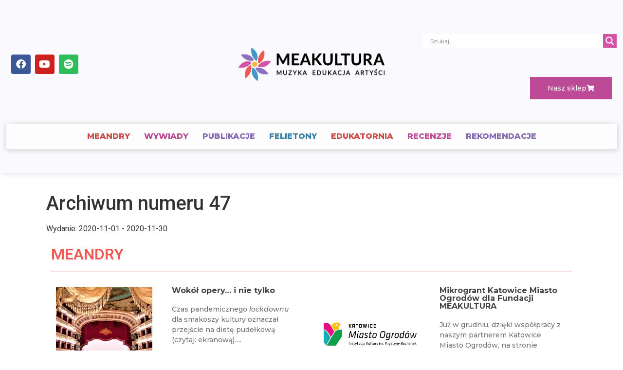

--- FILE ---
content_type: text/css
request_url: https://meakultura.pl/wp-content/uploads/elementor/css/post-12715.css?ver=1740416549
body_size: 8330
content:
.elementor-12715 .elementor-element.elementor-element-4422b56{padding:0px 0px 30px 0px;}.elementor-widget-heading .elementor-heading-title{font-family:var( --e-global-typography-primary-font-family ), Sans-serif;font-weight:var( --e-global-typography-primary-font-weight );color:var( --e-global-color-primary );}.elementor-12715 .elementor-element.elementor-element-33bc196 .elementor-heading-title{font-family:"Roboto", Sans-serif;font-weight:600;color:#F25851;}.elementor-widget-divider{--divider-color:var( --e-global-color-secondary );}.elementor-widget-divider .elementor-divider__text{color:var( --e-global-color-secondary );font-family:var( --e-global-typography-secondary-font-family ), Sans-serif;font-weight:var( --e-global-typography-secondary-font-weight );}.elementor-widget-divider.elementor-view-stacked .elementor-icon{background-color:var( --e-global-color-secondary );}.elementor-widget-divider.elementor-view-framed .elementor-icon, .elementor-widget-divider.elementor-view-default .elementor-icon{color:var( --e-global-color-secondary );border-color:var( --e-global-color-secondary );}.elementor-widget-divider.elementor-view-framed .elementor-icon, .elementor-widget-divider.elementor-view-default .elementor-icon svg{fill:var( --e-global-color-secondary );}.elementor-12715 .elementor-element.elementor-element-2d65985{--divider-border-style:solid;--divider-color:#F25851;--divider-border-width:1px;}.elementor-12715 .elementor-element.elementor-element-2d65985 .elementor-divider-separator{width:100%;}.elementor-12715 .elementor-element.elementor-element-2d65985 .elementor-divider{padding-block-start:0px;padding-block-end:0px;}.elementor-widget-posts .elementor-button{background-color:var( --e-global-color-accent );font-family:var( --e-global-typography-accent-font-family ), Sans-serif;font-weight:var( --e-global-typography-accent-font-weight );}.elementor-widget-posts .elementor-post__title, .elementor-widget-posts .elementor-post__title a{color:var( --e-global-color-secondary );font-family:var( --e-global-typography-primary-font-family ), Sans-serif;font-weight:var( --e-global-typography-primary-font-weight );}.elementor-widget-posts .elementor-post__meta-data{font-family:var( --e-global-typography-secondary-font-family ), Sans-serif;font-weight:var( --e-global-typography-secondary-font-weight );}.elementor-widget-posts .elementor-post__excerpt p{font-family:var( --e-global-typography-text-font-family ), Sans-serif;font-weight:var( --e-global-typography-text-font-weight );}.elementor-widget-posts .elementor-post__read-more{color:var( --e-global-color-accent );}.elementor-widget-posts a.elementor-post__read-more{font-family:var( --e-global-typography-accent-font-family ), Sans-serif;font-weight:var( --e-global-typography-accent-font-weight );}.elementor-widget-posts .elementor-post__card .elementor-post__badge{background-color:var( --e-global-color-accent );font-family:var( --e-global-typography-accent-font-family ), Sans-serif;font-weight:var( --e-global-typography-accent-font-weight );}.elementor-widget-posts .elementor-pagination{font-family:var( --e-global-typography-secondary-font-family ), Sans-serif;font-weight:var( --e-global-typography-secondary-font-weight );}.elementor-widget-posts .ecs-load-more-button .elementor-button{font-family:var( --e-global-typography-accent-font-family ), Sans-serif;font-weight:var( --e-global-typography-accent-font-weight );background-color:var( --e-global-color-accent );}.elementor-widget-posts .e-load-more-message{font-family:var( --e-global-typography-secondary-font-family ), Sans-serif;font-weight:var( --e-global-typography-secondary-font-weight );}.elementor-12715 .elementor-element.elementor-element-7d75ff4{--grid-row-gap:35px;--grid-column-gap:30px;}.elementor-12715 .elementor-element.elementor-element-34e0b7e{padding:0px 0px 30px 0px;}.elementor-12715 .elementor-element.elementor-element-c64173a .elementor-heading-title{font-family:"Roboto", Sans-serif;font-weight:600;color:#D353A8;}.elementor-12715 .elementor-element.elementor-element-5107036{--divider-border-style:solid;--divider-color:#D353A8;--divider-border-width:1px;}.elementor-12715 .elementor-element.elementor-element-5107036 .elementor-divider-separator{width:100%;}.elementor-12715 .elementor-element.elementor-element-5107036 .elementor-divider{padding-block-start:0px;padding-block-end:0px;}.elementor-12715 .elementor-element.elementor-element-7d2bc9d{--grid-row-gap:35px;--grid-column-gap:30px;}.elementor-12715 .elementor-element.elementor-element-b8ee7d0{padding:0px 0px 30px 0px;}.elementor-12715 .elementor-element.elementor-element-1f446f2 .elementor-heading-title{font-family:"Roboto", Sans-serif;font-weight:600;color:var( --e-global-color-4381c7a );}.elementor-12715 .elementor-element.elementor-element-d33ca1f{--divider-border-style:solid;--divider-color:var( --e-global-color-4381c7a );--divider-border-width:1px;}.elementor-12715 .elementor-element.elementor-element-d33ca1f .elementor-divider-separator{width:100%;}.elementor-12715 .elementor-element.elementor-element-d33ca1f .elementor-divider{padding-block-start:0px;padding-block-end:0px;}.elementor-12715 .elementor-element.elementor-element-c935040{--grid-row-gap:35px;--grid-column-gap:30px;}.elementor-12715 .elementor-element.elementor-element-3b7cc83{padding:0px 0px 30px 0px;}.elementor-12715 .elementor-element.elementor-element-7adc123 .elementor-heading-title{font-family:"Roboto", Sans-serif;font-weight:600;color:var( --e-global-color-4e9cec3 );}.elementor-12715 .elementor-element.elementor-element-610e808{--divider-border-style:solid;--divider-color:var( --e-global-color-4e9cec3 );--divider-border-width:1px;}.elementor-12715 .elementor-element.elementor-element-610e808 .elementor-divider-separator{width:100%;}.elementor-12715 .elementor-element.elementor-element-610e808 .elementor-divider{padding-block-start:0px;padding-block-end:0px;}.elementor-12715 .elementor-element.elementor-element-397ab64{--grid-row-gap:35px;--grid-column-gap:30px;}.elementor-12715 .elementor-element.elementor-element-c660d5d{padding:0px 0px 30px 0px;}.elementor-12715 .elementor-element.elementor-element-da24a13 .elementor-heading-title{font-family:"Roboto", Sans-serif;font-weight:600;color:#F25851;}.elementor-12715 .elementor-element.elementor-element-0be65ea{--divider-border-style:solid;--divider-color:#F25851;--divider-border-width:1px;}.elementor-12715 .elementor-element.elementor-element-0be65ea .elementor-divider-separator{width:100%;}.elementor-12715 .elementor-element.elementor-element-0be65ea .elementor-divider{padding-block-start:0px;padding-block-end:0px;}.elementor-12715 .elementor-element.elementor-element-34b807c{--grid-row-gap:35px;--grid-column-gap:30px;}.elementor-12715 .elementor-element.elementor-element-93445e1{padding:0px 0px 30px 0px;}.elementor-12715 .elementor-element.elementor-element-3c7dee2 .elementor-heading-title{font-family:"Roboto", Sans-serif;font-weight:600;color:#D353A8;}.elementor-12715 .elementor-element.elementor-element-6a872b8{--divider-border-style:solid;--divider-color:#D353A8;--divider-border-width:1px;}.elementor-12715 .elementor-element.elementor-element-6a872b8 .elementor-divider-separator{width:100%;}.elementor-12715 .elementor-element.elementor-element-6a872b8 .elementor-divider{padding-block-start:0px;padding-block-end:0px;}.elementor-12715 .elementor-element.elementor-element-b1e9f80{--grid-row-gap:35px;--grid-column-gap:30px;}.elementor-12715 .elementor-element.elementor-element-2de9e8a{padding:0px 0px 40px 0px;}.elementor-12715 .elementor-element.elementor-element-f9a962c .elementor-heading-title{font-family:"Roboto", Sans-serif;font-weight:600;color:var( --e-global-color-4381c7a );}.elementor-12715 .elementor-element.elementor-element-c42c631{--divider-border-style:solid;--divider-color:var( --e-global-color-4381c7a );--divider-border-width:1px;}.elementor-12715 .elementor-element.elementor-element-c42c631 .elementor-divider-separator{width:100%;}.elementor-12715 .elementor-element.elementor-element-c42c631 .elementor-divider{padding-block-start:0px;padding-block-end:0px;}.elementor-12715 .elementor-element.elementor-element-5e347ac{--grid-row-gap:35px;--grid-column-gap:30px;}/* Start custom CSS */main {
    max-width: 1090px;
    margin: 0 auto;
    padding: 30px 0;
}

@media only screen and (max-width: 480px) {
    main {
        max-width:90%;
    }
}/* End custom CSS */

--- FILE ---
content_type: text/css
request_url: https://meakultura.pl/wp-content/uploads/elementor/css/post-11.css?ver=1740415993
body_size: 31234
content:
.elementor-11 .elementor-element.elementor-element-7c55df37 > .elementor-container > .elementor-column > .elementor-widget-wrap{align-content:center;align-items:center;}.elementor-11 .elementor-element.elementor-element-7c55df37:not(.elementor-motion-effects-element-type-background), .elementor-11 .elementor-element.elementor-element-7c55df37 > .elementor-motion-effects-container > .elementor-motion-effects-layer{background-color:#F9F9FE;}.elementor-11 .elementor-element.elementor-element-7c55df37 > .elementor-background-overlay{background-image:url("https://meakultura.pl/wp-content/uploads/2020/04/tlo-naglowek-test.png");background-position:center center;background-repeat:no-repeat;background-size:cover;opacity:0.7;transition:background 0.3s, border-radius 0.3s, opacity 0.3s;}.elementor-11 .elementor-element.elementor-element-7c55df37 > .elementor-container{max-width:1255px;min-height:80px;}.elementor-11 .elementor-element.elementor-element-7c55df37 .elementor-background-overlay{filter:brightness( 100% ) contrast( 100% ) saturate( 100% ) blur( 4.4px ) hue-rotate( 0deg );}.elementor-11 .elementor-element.elementor-element-7c55df37{box-shadow:0px 4px 11px -3px rgba(0, 0, 0, 0.13);transition:background 0.3s, border 0.3s, border-radius 0.3s, box-shadow 0.3s;margin-top:0px;margin-bottom:0px;padding:50px 0px 20px 0px;}.elementor-11 .elementor-element.elementor-element-6d53c5dc > .elementor-element-populated{padding:0px 0px 0px 0px;}.elementor-11 .elementor-element.elementor-element-96ea3fc{padding:0px 0px 10px 0px;}.elementor-bc-flex-widget .elementor-11 .elementor-element.elementor-element-7166d26.elementor-column .elementor-widget-wrap{align-items:center;}.elementor-11 .elementor-element.elementor-element-7166d26.elementor-column.elementor-element[data-element_type="column"] > .elementor-widget-wrap.elementor-element-populated{align-content:center;align-items:center;}.elementor-11 .elementor-element.elementor-element-4153114 .elementor-repeater-item-dd761b1.elementor-social-icon{background-color:#3B5998;}.elementor-11 .elementor-element.elementor-element-4153114 .elementor-repeater-item-dd761b1.elementor-social-icon i{color:#FFFFFF;}.elementor-11 .elementor-element.elementor-element-4153114 .elementor-repeater-item-dd761b1.elementor-social-icon svg{fill:#FFFFFF;}.elementor-11 .elementor-element.elementor-element-4153114 .elementor-repeater-item-5ec3ea9.elementor-social-icon{background-color:#CD201F;}.elementor-11 .elementor-element.elementor-element-4153114 .elementor-repeater-item-5ec3ea9.elementor-social-icon i{color:#FFFFFF;}.elementor-11 .elementor-element.elementor-element-4153114 .elementor-repeater-item-5ec3ea9.elementor-social-icon svg{fill:#FFFFFF;}.elementor-11 .elementor-element.elementor-element-4153114 .elementor-repeater-item-c0178c0.elementor-social-icon{background-color:#2EBD59;}.elementor-11 .elementor-element.elementor-element-4153114 .elementor-repeater-item-c0178c0.elementor-social-icon i{color:#FFFFFF;}.elementor-11 .elementor-element.elementor-element-4153114 .elementor-repeater-item-c0178c0.elementor-social-icon svg{fill:#FFFFFF;}.elementor-11 .elementor-element.elementor-element-4153114{--grid-template-columns:repeat(0, auto);--icon-size:20px;--grid-column-gap:5px;--grid-row-gap:0px;}.elementor-11 .elementor-element.elementor-element-4153114 .elementor-widget-container{text-align:left;}.elementor-11 .elementor-element.elementor-element-4153114 .elementor-social-icon{background-color:#000000;}.elementor-11 .elementor-element.elementor-element-4153114 .elementor-social-icon i{color:#FFFFFF;}.elementor-11 .elementor-element.elementor-element-4153114 .elementor-social-icon svg{fill:#FFFFFF;}.elementor-bc-flex-widget .elementor-11 .elementor-element.elementor-element-2243697.elementor-column .elementor-widget-wrap{align-items:center;}.elementor-11 .elementor-element.elementor-element-2243697.elementor-column.elementor-element[data-element_type="column"] > .elementor-widget-wrap.elementor-element-populated{align-content:center;align-items:center;}.elementor-widget-theme-site-logo .widget-image-caption{color:var( --e-global-color-text );font-family:var( --e-global-typography-text-font-family ), Sans-serif;font-weight:var( --e-global-typography-text-font-weight );}.elementor-11 .elementor-element.elementor-element-d1ea715 > .elementor-widget-container{padding:0px 0px 0px 0px;}.elementor-11 .elementor-element.elementor-element-d1ea715{text-align:center;}.elementor-11 .elementor-element.elementor-element-d1ea715 img{max-width:300px;}.elementor-bc-flex-widget .elementor-11 .elementor-element.elementor-element-d90aa38.elementor-column .elementor-widget-wrap{align-items:space-around;}.elementor-11 .elementor-element.elementor-element-d90aa38.elementor-column.elementor-element[data-element_type="column"] > .elementor-widget-wrap.elementor-element-populated{align-content:space-around;align-items:space-around;}.elementor-11 .elementor-element.elementor-element-d90aa38.elementor-column > .elementor-widget-wrap{justify-content:flex-end;}.elementor-11 .elementor-element.elementor-element-d90aa38 > .elementor-widget-wrap > .elementor-widget:not(.elementor-widget__width-auto):not(.elementor-widget__width-initial):not(:last-child):not(.elementor-absolute){margin-bottom:40px;}.elementor-11 .elementor-element.elementor-element-d90aa38.elementor-column{width:10;}.elementor-widget-button .elementor-button{background-color:var( --e-global-color-accent );font-family:var( --e-global-typography-accent-font-family ), Sans-serif;font-weight:var( --e-global-typography-accent-font-weight );}.elementor-11 .elementor-element.elementor-element-bdc11f4 .elementor-button{background-color:#BD4A96;font-family:"Montserrat", Sans-serif;font-size:14px;font-weight:500;fill:#FFFFFF;color:#FFFFFF;border-style:solid;border-width:1px 1px 1px 1px;border-color:#BD4A96;border-radius:0px 0px 0px 0px;padding:15px 035px 15px 035px;}.elementor-11 .elementor-element.elementor-element-bdc11f4 .elementor-button:hover, .elementor-11 .elementor-element.elementor-element-bdc11f4 .elementor-button:focus{background-color:#AE767600;color:#BD4A96;border-color:#BD4A96;}.elementor-11 .elementor-element.elementor-element-bdc11f4 > .elementor-widget-container{margin:10px 0px 0px 0px;}.elementor-11 .elementor-element.elementor-element-bdc11f4 .elementor-button-content-wrapper{flex-direction:row-reverse;}.elementor-11 .elementor-element.elementor-element-bdc11f4 .elementor-button:hover svg, .elementor-11 .elementor-element.elementor-element-bdc11f4 .elementor-button:focus svg{fill:#BD4A96;}.elementor-widget-nav-menu .elementor-nav-menu .elementor-item{font-family:var( --e-global-typography-primary-font-family ), Sans-serif;font-weight:var( --e-global-typography-primary-font-weight );}.elementor-widget-nav-menu .elementor-nav-menu--main .elementor-item{color:var( --e-global-color-text );fill:var( --e-global-color-text );}.elementor-widget-nav-menu .elementor-nav-menu--main .elementor-item:hover,
					.elementor-widget-nav-menu .elementor-nav-menu--main .elementor-item.elementor-item-active,
					.elementor-widget-nav-menu .elementor-nav-menu--main .elementor-item.highlighted,
					.elementor-widget-nav-menu .elementor-nav-menu--main .elementor-item:focus{color:var( --e-global-color-accent );fill:var( --e-global-color-accent );}.elementor-widget-nav-menu .elementor-nav-menu--main:not(.e--pointer-framed) .elementor-item:before,
					.elementor-widget-nav-menu .elementor-nav-menu--main:not(.e--pointer-framed) .elementor-item:after{background-color:var( --e-global-color-accent );}.elementor-widget-nav-menu .e--pointer-framed .elementor-item:before,
					.elementor-widget-nav-menu .e--pointer-framed .elementor-item:after{border-color:var( --e-global-color-accent );}.elementor-widget-nav-menu{--e-nav-menu-divider-color:var( --e-global-color-text );}.elementor-widget-nav-menu .elementor-nav-menu--dropdown .elementor-item, .elementor-widget-nav-menu .elementor-nav-menu--dropdown  .elementor-sub-item{font-family:var( --e-global-typography-accent-font-family ), Sans-serif;font-weight:var( --e-global-typography-accent-font-weight );}.elementor-11 .elementor-element.elementor-element-24c4331f > .elementor-widget-container{background-color:#FDFDFD;margin:30px 0px 30px 0px;padding:10px 0px 10px 0px;box-shadow:0px 2px 10px 1px rgba(0, 0, 0, 0.17);}.elementor-11 .elementor-element.elementor-element-24c4331f.ha-has-bg-overlay > .elementor-widget-container:before{transition:background 0.3s;}.elementor-11 .elementor-element.elementor-element-24c4331f .elementor-menu-toggle{margin-left:auto;background-color:rgba(0,0,0,0);border-width:0px;border-radius:0px;}.elementor-11 .elementor-element.elementor-element-24c4331f .elementor-nav-menu .elementor-item{font-family:"Montserrat", Sans-serif;font-size:16px;font-weight:800;text-transform:uppercase;font-style:normal;letter-spacing:0px;}.elementor-11 .elementor-element.elementor-element-24c4331f .elementor-nav-menu--main .elementor-item{color:#2a302f;fill:#2a302f;padding-left:10px;padding-right:10px;padding-top:6px;padding-bottom:6px;}.elementor-11 .elementor-element.elementor-element-24c4331f .elementor-nav-menu--main .elementor-item:hover,
					.elementor-11 .elementor-element.elementor-element-24c4331f .elementor-nav-menu--main .elementor-item.elementor-item-active,
					.elementor-11 .elementor-element.elementor-element-24c4331f .elementor-nav-menu--main .elementor-item.highlighted,
					.elementor-11 .elementor-element.elementor-element-24c4331f .elementor-nav-menu--main .elementor-item:focus{color:#2A302F;fill:#2A302F;}.elementor-11 .elementor-element.elementor-element-24c4331f .elementor-nav-menu--main:not(.e--pointer-framed) .elementor-item:before,
					.elementor-11 .elementor-element.elementor-element-24c4331f .elementor-nav-menu--main:not(.e--pointer-framed) .elementor-item:after{background-color:#2A302F;}.elementor-11 .elementor-element.elementor-element-24c4331f .e--pointer-framed .elementor-item:before,
					.elementor-11 .elementor-element.elementor-element-24c4331f .e--pointer-framed .elementor-item:after{border-color:#2A302F;}.elementor-11 .elementor-element.elementor-element-24c4331f .elementor-nav-menu--main .elementor-item.elementor-item-active{color:#2A302F;}.elementor-11 .elementor-element.elementor-element-24c4331f .elementor-nav-menu--main:not(.e--pointer-framed) .elementor-item.elementor-item-active:before,
					.elementor-11 .elementor-element.elementor-element-24c4331f .elementor-nav-menu--main:not(.e--pointer-framed) .elementor-item.elementor-item-active:after{background-color:#2A302F;}.elementor-11 .elementor-element.elementor-element-24c4331f .e--pointer-framed .elementor-item.elementor-item-active:before,
					.elementor-11 .elementor-element.elementor-element-24c4331f .e--pointer-framed .elementor-item.elementor-item-active:after{border-color:#2A302F;}.elementor-11 .elementor-element.elementor-element-24c4331f .e--pointer-framed .elementor-item:before{border-width:0px;}.elementor-11 .elementor-element.elementor-element-24c4331f .e--pointer-framed.e--animation-draw .elementor-item:before{border-width:0 0 0px 0px;}.elementor-11 .elementor-element.elementor-element-24c4331f .e--pointer-framed.e--animation-draw .elementor-item:after{border-width:0px 0px 0 0;}.elementor-11 .elementor-element.elementor-element-24c4331f .e--pointer-framed.e--animation-corners .elementor-item:before{border-width:0px 0 0 0px;}.elementor-11 .elementor-element.elementor-element-24c4331f .e--pointer-framed.e--animation-corners .elementor-item:after{border-width:0 0px 0px 0;}.elementor-11 .elementor-element.elementor-element-24c4331f .e--pointer-underline .elementor-item:after,
					 .elementor-11 .elementor-element.elementor-element-24c4331f .e--pointer-overline .elementor-item:before,
					 .elementor-11 .elementor-element.elementor-element-24c4331f .e--pointer-double-line .elementor-item:before,
					 .elementor-11 .elementor-element.elementor-element-24c4331f .e--pointer-double-line .elementor-item:after{height:0px;}.elementor-11 .elementor-element.elementor-element-24c4331f{--e-nav-menu-horizontal-menu-item-margin:calc( 9px / 2 );--nav-menu-icon-size:38px;}.elementor-11 .elementor-element.elementor-element-24c4331f .elementor-nav-menu--main:not(.elementor-nav-menu--layout-horizontal) .elementor-nav-menu > li:not(:last-child){margin-bottom:9px;}.elementor-11 .elementor-element.elementor-element-24c4331f .elementor-nav-menu--dropdown a, .elementor-11 .elementor-element.elementor-element-24c4331f .elementor-menu-toggle{color:#000000;}.elementor-11 .elementor-element.elementor-element-24c4331f .elementor-nav-menu--dropdown{background-color:#f2f2f2;}.elementor-11 .elementor-element.elementor-element-24c4331f .elementor-nav-menu--dropdown a:hover,
					.elementor-11 .elementor-element.elementor-element-24c4331f .elementor-nav-menu--dropdown a.elementor-item-active,
					.elementor-11 .elementor-element.elementor-element-24c4331f .elementor-nav-menu--dropdown a.highlighted,
					.elementor-11 .elementor-element.elementor-element-24c4331f .elementor-menu-toggle:hover{color:#00ce1b;}.elementor-11 .elementor-element.elementor-element-24c4331f .elementor-nav-menu--dropdown a:hover,
					.elementor-11 .elementor-element.elementor-element-24c4331f .elementor-nav-menu--dropdown a.elementor-item-active,
					.elementor-11 .elementor-element.elementor-element-24c4331f .elementor-nav-menu--dropdown a.highlighted{background-color:#ededed;}.elementor-11 .elementor-element.elementor-element-24c4331f .elementor-nav-menu--dropdown .elementor-item, .elementor-11 .elementor-element.elementor-element-24c4331f .elementor-nav-menu--dropdown  .elementor-sub-item{font-size:15px;}.elementor-11 .elementor-element.elementor-element-24c4331f .elementor-nav-menu--dropdown a{padding-left:0px;padding-right:0px;}.elementor-11 .elementor-element.elementor-element-24c4331f div.elementor-menu-toggle{color:#000000;}.elementor-11 .elementor-element.elementor-element-24c4331f div.elementor-menu-toggle svg{fill:#000000;}.elementor-11 .elementor-element.elementor-element-24c4331f div.elementor-menu-toggle:hover{color:#007DCE;}.elementor-11 .elementor-element.elementor-element-24c4331f div.elementor-menu-toggle:hover svg{fill:#007DCE;}.elementor-11 .elementor-element.elementor-element-b8a8ba0 > .elementor-container > .elementor-column > .elementor-widget-wrap{align-content:center;align-items:center;}.elementor-11 .elementor-element.elementor-element-b8a8ba0:not(.elementor-motion-effects-element-type-background), .elementor-11 .elementor-element.elementor-element-b8a8ba0 > .elementor-motion-effects-container > .elementor-motion-effects-layer{background-color:#F9F9FE;}.elementor-11 .elementor-element.elementor-element-b8a8ba0 > .elementor-background-overlay{background-image:url("https://meakultura.pl/wp-content/uploads/2020/04/tlo-naglowek-test.png");background-position:center center;background-repeat:no-repeat;background-size:cover;opacity:0.7;transition:background 0.3s, border-radius 0.3s, opacity 0.3s;}.elementor-11 .elementor-element.elementor-element-b8a8ba0 > .elementor-container{max-width:1255px;min-height:80px;}.elementor-11 .elementor-element.elementor-element-b8a8ba0 .elementor-background-overlay{filter:brightness( 100% ) contrast( 100% ) saturate( 100% ) blur( 4.4px ) hue-rotate( 0deg );}.elementor-11 .elementor-element.elementor-element-b8a8ba0{box-shadow:0px 4px 11px -3px rgba(0, 0, 0, 0.13);transition:background 0.3s, border 0.3s, border-radius 0.3s, box-shadow 0.3s;margin-top:0px;margin-bottom:0px;padding:50px 0px 20px 0px;}.elementor-11 .elementor-element.elementor-element-06d0ae4 > .elementor-element-populated{padding:0px 0px 0px 0px;}.elementor-11 .elementor-element.elementor-element-cf54f2e{padding:0px 0px 10px 0px;}.elementor-bc-flex-widget .elementor-11 .elementor-element.elementor-element-ac5f527.elementor-column .elementor-widget-wrap{align-items:center;}.elementor-11 .elementor-element.elementor-element-ac5f527.elementor-column.elementor-element[data-element_type="column"] > .elementor-widget-wrap.elementor-element-populated{align-content:center;align-items:center;}.elementor-11 .elementor-element.elementor-element-1934aef > .elementor-widget-container{padding:0px 0px 0px 0px;}.elementor-11 .elementor-element.elementor-element-1934aef{text-align:center;}.elementor-11 .elementor-element.elementor-element-1934aef img{max-width:300px;}.elementor-11 .elementor-element.elementor-element-fd5eae5{padding:0px 0px 10px 0px;}.elementor-bc-flex-widget .elementor-11 .elementor-element.elementor-element-0818a1f.elementor-column .elementor-widget-wrap{align-items:center;}.elementor-11 .elementor-element.elementor-element-0818a1f.elementor-column.elementor-element[data-element_type="column"] > .elementor-widget-wrap.elementor-element-populated{align-content:center;align-items:center;}.elementor-11 .elementor-element.elementor-element-32587d8 .elementor-repeater-item-dd761b1.elementor-social-icon{background-color:#3B5998;}.elementor-11 .elementor-element.elementor-element-32587d8 .elementor-repeater-item-dd761b1.elementor-social-icon i{color:#FFFFFF;}.elementor-11 .elementor-element.elementor-element-32587d8 .elementor-repeater-item-dd761b1.elementor-social-icon svg{fill:#FFFFFF;}.elementor-11 .elementor-element.elementor-element-32587d8 .elementor-repeater-item-5ec3ea9.elementor-social-icon{background-color:#CD201F;}.elementor-11 .elementor-element.elementor-element-32587d8 .elementor-repeater-item-5ec3ea9.elementor-social-icon i{color:#FFFFFF;}.elementor-11 .elementor-element.elementor-element-32587d8 .elementor-repeater-item-5ec3ea9.elementor-social-icon svg{fill:#FFFFFF;}.elementor-11 .elementor-element.elementor-element-32587d8 .elementor-repeater-item-c0178c0.elementor-social-icon{background-color:#2EBD59;}.elementor-11 .elementor-element.elementor-element-32587d8 .elementor-repeater-item-c0178c0.elementor-social-icon i{color:#FFFFFF;}.elementor-11 .elementor-element.elementor-element-32587d8 .elementor-repeater-item-c0178c0.elementor-social-icon svg{fill:#FFFFFF;}.elementor-11 .elementor-element.elementor-element-32587d8{--grid-template-columns:repeat(0, auto);--icon-size:20px;--grid-column-gap:5px;--grid-row-gap:0px;}.elementor-11 .elementor-element.elementor-element-32587d8 .elementor-widget-container{text-align:left;}.elementor-11 .elementor-element.elementor-element-32587d8 .elementor-social-icon{background-color:#000000;}.elementor-11 .elementor-element.elementor-element-32587d8 .elementor-social-icon i{color:#FFFFFF;}.elementor-11 .elementor-element.elementor-element-32587d8 .elementor-social-icon svg{fill:#FFFFFF;}.elementor-bc-flex-widget .elementor-11 .elementor-element.elementor-element-13a3b45.elementor-column .elementor-widget-wrap{align-items:center;}.elementor-11 .elementor-element.elementor-element-13a3b45.elementor-column.elementor-element[data-element_type="column"] > .elementor-widget-wrap.elementor-element-populated{align-content:center;align-items:center;}.elementor-11 .elementor-element.elementor-element-add89b1 .elementor-button{background-color:#BD4A96;font-family:"Montserrat", Sans-serif;font-size:14px;font-weight:500;fill:#FFFFFF;color:#FFFFFF;border-style:solid;border-width:1px 1px 1px 1px;border-color:#BD4A96;border-radius:0px 0px 0px 0px;padding:15px 035px 15px 035px;}.elementor-11 .elementor-element.elementor-element-add89b1 .elementor-button:hover, .elementor-11 .elementor-element.elementor-element-add89b1 .elementor-button:focus{background-color:#AE767600;color:#BD4A96;border-color:#BD4A96;}.elementor-11 .elementor-element.elementor-element-add89b1 > .elementor-widget-container{margin:0px 0px 0px 0px;}.elementor-11 .elementor-element.elementor-element-add89b1 .elementor-button:hover svg, .elementor-11 .elementor-element.elementor-element-add89b1 .elementor-button:focus svg{fill:#BD4A96;}.elementor-bc-flex-widget .elementor-11 .elementor-element.elementor-element-d0b36bb.elementor-column .elementor-widget-wrap{align-items:center;}.elementor-11 .elementor-element.elementor-element-d0b36bb.elementor-column.elementor-element[data-element_type="column"] > .elementor-widget-wrap.elementor-element-populated{align-content:center;align-items:center;}.elementor-11 .elementor-element.elementor-element-9bc1712 > .elementor-widget-container{margin:30px 0px 30px 0px;padding:10px 0px 10px 0px;}.elementor-11 .elementor-element.elementor-element-9bc1712 .elementor-menu-toggle{margin-left:auto;background-color:rgba(0,0,0,0);border-width:0px;border-radius:0px;}.elementor-11 .elementor-element.elementor-element-9bc1712 .elementor-nav-menu .elementor-item{font-family:"Montserrat", Sans-serif;font-size:16px;font-weight:800;text-transform:uppercase;font-style:normal;letter-spacing:0px;}.elementor-11 .elementor-element.elementor-element-9bc1712 .elementor-nav-menu--main .elementor-item{color:#2a302f;fill:#2a302f;padding-left:10px;padding-right:10px;padding-top:6px;padding-bottom:6px;}.elementor-11 .elementor-element.elementor-element-9bc1712 .elementor-nav-menu--main .elementor-item:hover,
					.elementor-11 .elementor-element.elementor-element-9bc1712 .elementor-nav-menu--main .elementor-item.elementor-item-active,
					.elementor-11 .elementor-element.elementor-element-9bc1712 .elementor-nav-menu--main .elementor-item.highlighted,
					.elementor-11 .elementor-element.elementor-element-9bc1712 .elementor-nav-menu--main .elementor-item:focus{color:#2A302F;fill:#2A302F;}.elementor-11 .elementor-element.elementor-element-9bc1712 .elementor-nav-menu--main:not(.e--pointer-framed) .elementor-item:before,
					.elementor-11 .elementor-element.elementor-element-9bc1712 .elementor-nav-menu--main:not(.e--pointer-framed) .elementor-item:after{background-color:#2A302F;}.elementor-11 .elementor-element.elementor-element-9bc1712 .e--pointer-framed .elementor-item:before,
					.elementor-11 .elementor-element.elementor-element-9bc1712 .e--pointer-framed .elementor-item:after{border-color:#2A302F;}.elementor-11 .elementor-element.elementor-element-9bc1712 .elementor-nav-menu--main .elementor-item.elementor-item-active{color:#2A302F;}.elementor-11 .elementor-element.elementor-element-9bc1712 .elementor-nav-menu--main:not(.e--pointer-framed) .elementor-item.elementor-item-active:before,
					.elementor-11 .elementor-element.elementor-element-9bc1712 .elementor-nav-menu--main:not(.e--pointer-framed) .elementor-item.elementor-item-active:after{background-color:#2A302F;}.elementor-11 .elementor-element.elementor-element-9bc1712 .e--pointer-framed .elementor-item.elementor-item-active:before,
					.elementor-11 .elementor-element.elementor-element-9bc1712 .e--pointer-framed .elementor-item.elementor-item-active:after{border-color:#2A302F;}.elementor-11 .elementor-element.elementor-element-9bc1712 .e--pointer-framed .elementor-item:before{border-width:0px;}.elementor-11 .elementor-element.elementor-element-9bc1712 .e--pointer-framed.e--animation-draw .elementor-item:before{border-width:0 0 0px 0px;}.elementor-11 .elementor-element.elementor-element-9bc1712 .e--pointer-framed.e--animation-draw .elementor-item:after{border-width:0px 0px 0 0;}.elementor-11 .elementor-element.elementor-element-9bc1712 .e--pointer-framed.e--animation-corners .elementor-item:before{border-width:0px 0 0 0px;}.elementor-11 .elementor-element.elementor-element-9bc1712 .e--pointer-framed.e--animation-corners .elementor-item:after{border-width:0 0px 0px 0;}.elementor-11 .elementor-element.elementor-element-9bc1712 .e--pointer-underline .elementor-item:after,
					 .elementor-11 .elementor-element.elementor-element-9bc1712 .e--pointer-overline .elementor-item:before,
					 .elementor-11 .elementor-element.elementor-element-9bc1712 .e--pointer-double-line .elementor-item:before,
					 .elementor-11 .elementor-element.elementor-element-9bc1712 .e--pointer-double-line .elementor-item:after{height:0px;}.elementor-11 .elementor-element.elementor-element-9bc1712{--e-nav-menu-horizontal-menu-item-margin:calc( 9px / 2 );--nav-menu-icon-size:38px;}.elementor-11 .elementor-element.elementor-element-9bc1712 .elementor-nav-menu--main:not(.elementor-nav-menu--layout-horizontal) .elementor-nav-menu > li:not(:last-child){margin-bottom:9px;}.elementor-11 .elementor-element.elementor-element-9bc1712 .elementor-nav-menu--dropdown a, .elementor-11 .elementor-element.elementor-element-9bc1712 .elementor-menu-toggle{color:#000000;}.elementor-11 .elementor-element.elementor-element-9bc1712 .elementor-nav-menu--dropdown{background-color:#f2f2f2;}.elementor-11 .elementor-element.elementor-element-9bc1712 .elementor-nav-menu--dropdown a:hover,
					.elementor-11 .elementor-element.elementor-element-9bc1712 .elementor-nav-menu--dropdown a.elementor-item-active,
					.elementor-11 .elementor-element.elementor-element-9bc1712 .elementor-nav-menu--dropdown a.highlighted,
					.elementor-11 .elementor-element.elementor-element-9bc1712 .elementor-menu-toggle:hover{color:#00ce1b;}.elementor-11 .elementor-element.elementor-element-9bc1712 .elementor-nav-menu--dropdown a:hover,
					.elementor-11 .elementor-element.elementor-element-9bc1712 .elementor-nav-menu--dropdown a.elementor-item-active,
					.elementor-11 .elementor-element.elementor-element-9bc1712 .elementor-nav-menu--dropdown a.highlighted{background-color:#ededed;}.elementor-11 .elementor-element.elementor-element-9bc1712 .elementor-nav-menu--dropdown .elementor-item, .elementor-11 .elementor-element.elementor-element-9bc1712 .elementor-nav-menu--dropdown  .elementor-sub-item{font-size:15px;}.elementor-11 .elementor-element.elementor-element-9bc1712 .elementor-nav-menu--dropdown a{padding-left:0px;padding-right:0px;}.elementor-11 .elementor-element.elementor-element-9bc1712 div.elementor-menu-toggle{color:#000000;}.elementor-11 .elementor-element.elementor-element-9bc1712 div.elementor-menu-toggle svg{fill:#000000;}.elementor-11 .elementor-element.elementor-element-9bc1712 div.elementor-menu-toggle:hover{color:#D353A8;}.elementor-11 .elementor-element.elementor-element-9bc1712 div.elementor-menu-toggle:hover svg{fill:#D353A8;}.elementor-theme-builder-content-area{height:400px;}.elementor-location-header:before, .elementor-location-footer:before{content:"";display:table;clear:both;}@media(max-width:1024px){.elementor-11 .elementor-element.elementor-element-7c55df37{padding:30px 20px 30px 20px;}.elementor-11 .elementor-element.elementor-element-24c4331f .elementor-nav-menu--main > .elementor-nav-menu > li > .elementor-nav-menu--dropdown, .elementor-11 .elementor-element.elementor-element-24c4331f .elementor-nav-menu__container.elementor-nav-menu--dropdown{margin-top:45px !important;}.elementor-11 .elementor-element.elementor-element-b8a8ba0{padding:30px 20px 30px 20px;}.elementor-11 .elementor-element.elementor-element-9bc1712 > .elementor-widget-container{margin:0px 0px 0px 0px;padding:0px 0px 0px 0px;}.elementor-11 .elementor-element.elementor-element-9bc1712 .elementor-nav-menu--dropdown a{padding-left:30px;padding-right:30px;padding-top:10px;padding-bottom:10px;}.elementor-11 .elementor-element.elementor-element-9bc1712 .elementor-nav-menu--main > .elementor-nav-menu > li > .elementor-nav-menu--dropdown, .elementor-11 .elementor-element.elementor-element-9bc1712 .elementor-nav-menu__container.elementor-nav-menu--dropdown{margin-top:45px !important;}.elementor-11 .elementor-element.elementor-element-9bc1712{--nav-menu-icon-size:28px;}}@media(max-width:767px){.elementor-11 .elementor-element.elementor-element-7c55df37{padding:20px 20px 20px 20px;}.elementor-11 .elementor-element.elementor-element-6d53c5dc{width:35%;}.elementor-11 .elementor-element.elementor-element-d1ea715 img{width:70px;}.elementor-11 .elementor-element.elementor-element-24c4331f .elementor-nav-menu--main > .elementor-nav-menu > li > .elementor-nav-menu--dropdown, .elementor-11 .elementor-element.elementor-element-24c4331f .elementor-nav-menu__container.elementor-nav-menu--dropdown{margin-top:35px !important;}.elementor-11 .elementor-element.elementor-element-b8a8ba0{padding:20px 20px 20px 20px;}.elementor-11 .elementor-element.elementor-element-06d0ae4{width:100%;}.elementor-11 .elementor-element.elementor-element-1934aef{text-align:center;}.elementor-11 .elementor-element.elementor-element-1934aef img{width:250px;}.elementor-11 .elementor-element.elementor-element-6299266{width:var( --container-widget-width, 91% );max-width:91%;--container-widget-width:91%;--container-widget-flex-grow:0;}.elementor-11 .elementor-element.elementor-element-0818a1f{width:40%;}.elementor-11 .elementor-element.elementor-element-32587d8{--icon-size:15px;}.elementor-11 .elementor-element.elementor-element-13a3b45{width:60%;}.elementor-11 .elementor-element.elementor-element-add89b1 .elementor-button{font-size:14px;padding:8px 39px 8px 39px;}.elementor-11 .elementor-element.elementor-element-d0b36bb{width:100%;}.elementor-bc-flex-widget .elementor-11 .elementor-element.elementor-element-d0b36bb.elementor-column .elementor-widget-wrap{align-items:center;}.elementor-11 .elementor-element.elementor-element-d0b36bb.elementor-column.elementor-element[data-element_type="column"] > .elementor-widget-wrap.elementor-element-populated{align-content:center;align-items:center;}.elementor-11 .elementor-element.elementor-element-d0b36bb.elementor-column > .elementor-widget-wrap{justify-content:center;}.elementor-11 .elementor-element.elementor-element-9bc1712 > .elementor-widget-container{margin:0px 0px 0px 0px;padding:0px 10px 0px 0px;}.elementor-11 .elementor-element.elementor-element-9bc1712 .elementor-nav-menu--dropdown .elementor-item, .elementor-11 .elementor-element.elementor-element-9bc1712 .elementor-nav-menu--dropdown  .elementor-sub-item{font-size:13px;}.elementor-11 .elementor-element.elementor-element-9bc1712 .elementor-nav-menu--main > .elementor-nav-menu > li > .elementor-nav-menu--dropdown, .elementor-11 .elementor-element.elementor-element-9bc1712 .elementor-nav-menu__container.elementor-nav-menu--dropdown{margin-top:10px !important;}}@media(min-width:768px){.elementor-11 .elementor-element.elementor-element-6d53c5dc{width:100%;}.elementor-11 .elementor-element.elementor-element-06d0ae4{width:100%;}}@media(max-width:1024px) and (min-width:768px){.elementor-11 .elementor-element.elementor-element-0818a1f{width:22%;}.elementor-11 .elementor-element.elementor-element-13a3b45{width:25%;}.elementor-11 .elementor-element.elementor-element-d0b36bb{width:53%;}}@media(min-width:1025px){.elementor-11 .elementor-element.elementor-element-7c55df37 > .elementor-background-overlay{background-attachment:scroll;}.elementor-11 .elementor-element.elementor-element-b8a8ba0 > .elementor-background-overlay{background-attachment:scroll;}}/* Start custom CSS for nav-menu, class: .elementor-element-24c4331f */.item_1 { color:#CC4A43;

}
.item_2 { color:#BD4A96;

}
.item_3 { color:#8469B3;

}
.item_4 { color:#367DA3;

}
.item_5 { color:#CC4A43;

}
.item_6 { color:#BD4A96;

}
.item_7 { color:#8469B3;

}/* End custom CSS */
/* Start custom CSS for nav-menu, class: .elementor-element-9bc1712 */.item_1 { color:#CC4A43;

}
.item_2 { color:#BD4A96;

}
.item_3 { color:#8469B3;

}
.item_4 { color:#367DA3;

}
.item_5 { color:#CC4A43;

}
.item_6 { color:#BD4A96;

}
.item_7 { color:#8469B3;

}/* End custom CSS */

--- FILE ---
content_type: text/css
request_url: https://meakultura.pl/wp-content/uploads/elementor/css/post-18.css?ver=1740415993
body_size: 24198
content:
.elementor-18 .elementor-element.elementor-element-3407375f > .elementor-container{max-width:1200px;}.elementor-18 .elementor-element.elementor-element-3407375f{box-shadow:0px 7px 10px -2px rgba(0, 0, 0, 0.1) inset;margin-top:0px;margin-bottom:0px;padding:50px 0px 10px 0px;}.elementor-18 .elementor-element.elementor-element-630dd472 > .elementor-widget-wrap > .elementor-widget:not(.elementor-widget__width-auto):not(.elementor-widget__width-initial):not(:last-child):not(.elementor-absolute){margin-bottom:0px;}.elementor-18 .elementor-element.elementor-element-630dd472 > .elementor-element-populated{padding:0px 0px 0px 0px;}.elementor-widget-divider{--divider-color:var( --e-global-color-secondary );}.elementor-widget-divider .elementor-divider__text{color:var( --e-global-color-secondary );font-family:var( --e-global-typography-secondary-font-family ), Sans-serif;font-weight:var( --e-global-typography-secondary-font-weight );}.elementor-widget-divider.elementor-view-stacked .elementor-icon{background-color:var( --e-global-color-secondary );}.elementor-widget-divider.elementor-view-framed .elementor-icon, .elementor-widget-divider.elementor-view-default .elementor-icon{color:var( --e-global-color-secondary );border-color:var( --e-global-color-secondary );}.elementor-widget-divider.elementor-view-framed .elementor-icon, .elementor-widget-divider.elementor-view-default .elementor-icon svg{fill:var( --e-global-color-secondary );}.elementor-18 .elementor-element.elementor-element-da64c2a{--divider-border-style:solid;--divider-color:#444444;--divider-border-width:3px;}.elementor-18 .elementor-element.elementor-element-da64c2a > .elementor-widget-container{padding:0px 0px 15px 0px;}.elementor-18 .elementor-element.elementor-element-da64c2a .elementor-divider-separator{width:180px;}.elementor-18 .elementor-element.elementor-element-da64c2a .elementor-divider{padding-block-start:2px;padding-block-end:2px;}.elementor-18 .elementor-element.elementor-element-da64c2a .elementor-divider__text{color:#444444;font-family:"Montserrat", Sans-serif;font-size:20px;font-weight:800;}.elementor-widget-icon-list .elementor-icon-list-item:not(:last-child):after{border-color:var( --e-global-color-text );}.elementor-widget-icon-list .elementor-icon-list-icon i{color:var( --e-global-color-primary );}.elementor-widget-icon-list .elementor-icon-list-icon svg{fill:var( --e-global-color-primary );}.elementor-widget-icon-list .elementor-icon-list-item > .elementor-icon-list-text, .elementor-widget-icon-list .elementor-icon-list-item > a{font-family:var( --e-global-typography-text-font-family ), Sans-serif;font-weight:var( --e-global-typography-text-font-weight );}.elementor-widget-icon-list .elementor-icon-list-text{color:var( --e-global-color-secondary );}.elementor-18 .elementor-element.elementor-element-cb16fd7 .elementor-icon-list-items:not(.elementor-inline-items) .elementor-icon-list-item:not(:last-child){padding-bottom:calc(7px/2);}.elementor-18 .elementor-element.elementor-element-cb16fd7 .elementor-icon-list-items:not(.elementor-inline-items) .elementor-icon-list-item:not(:first-child){margin-top:calc(7px/2);}.elementor-18 .elementor-element.elementor-element-cb16fd7 .elementor-icon-list-items.elementor-inline-items .elementor-icon-list-item{margin-right:calc(7px/2);margin-left:calc(7px/2);}.elementor-18 .elementor-element.elementor-element-cb16fd7 .elementor-icon-list-items.elementor-inline-items{margin-right:calc(-7px/2);margin-left:calc(-7px/2);}body.rtl .elementor-18 .elementor-element.elementor-element-cb16fd7 .elementor-icon-list-items.elementor-inline-items .elementor-icon-list-item:after{left:calc(-7px/2);}body:not(.rtl) .elementor-18 .elementor-element.elementor-element-cb16fd7 .elementor-icon-list-items.elementor-inline-items .elementor-icon-list-item:after{right:calc(-7px/2);}.elementor-18 .elementor-element.elementor-element-cb16fd7 .elementor-icon-list-icon i{transition:color 0.3s;}.elementor-18 .elementor-element.elementor-element-cb16fd7 .elementor-icon-list-icon svg{transition:fill 0.3s;}.elementor-18 .elementor-element.elementor-element-cb16fd7{--e-icon-list-icon-size:14px;--icon-vertical-offset:0px;}.elementor-18 .elementor-element.elementor-element-cb16fd7 .elementor-icon-list-item > .elementor-icon-list-text, .elementor-18 .elementor-element.elementor-element-cb16fd7 .elementor-icon-list-item > a{font-family:"Montserrat", Sans-serif;font-size:16px;font-weight:600;font-style:normal;}.elementor-18 .elementor-element.elementor-element-cb16fd7 .elementor-icon-list-text{color:#444444;transition:color 0.3s;}.elementor-18 .elementor-element.elementor-element-960672f > .elementor-widget-wrap > .elementor-widget:not(.elementor-widget__width-auto):not(.elementor-widget__width-initial):not(:last-child):not(.elementor-absolute){margin-bottom:0px;}.elementor-18 .elementor-element.elementor-element-960672f > .elementor-element-populated{padding:0px 0px 0px 0px;}.elementor-18 .elementor-element.elementor-element-607f191{--divider-border-style:solid;--divider-color:#444444;--divider-border-width:3px;}.elementor-18 .elementor-element.elementor-element-607f191 > .elementor-widget-container{padding:0px 0px 15px 0px;}.elementor-18 .elementor-element.elementor-element-607f191 .elementor-divider-separator{width:180px;}.elementor-18 .elementor-element.elementor-element-607f191 .elementor-divider{padding-block-start:2px;padding-block-end:2px;}.elementor-18 .elementor-element.elementor-element-607f191 .elementor-divider__text{color:#444444;font-family:"Montserrat", Sans-serif;font-size:20px;font-weight:800;}.elementor-18 .elementor-element.elementor-element-bf9055f .elementor-icon-list-items:not(.elementor-inline-items) .elementor-icon-list-item:not(:last-child){padding-bottom:calc(7px/2);}.elementor-18 .elementor-element.elementor-element-bf9055f .elementor-icon-list-items:not(.elementor-inline-items) .elementor-icon-list-item:not(:first-child){margin-top:calc(7px/2);}.elementor-18 .elementor-element.elementor-element-bf9055f .elementor-icon-list-items.elementor-inline-items .elementor-icon-list-item{margin-right:calc(7px/2);margin-left:calc(7px/2);}.elementor-18 .elementor-element.elementor-element-bf9055f .elementor-icon-list-items.elementor-inline-items{margin-right:calc(-7px/2);margin-left:calc(-7px/2);}body.rtl .elementor-18 .elementor-element.elementor-element-bf9055f .elementor-icon-list-items.elementor-inline-items .elementor-icon-list-item:after{left:calc(-7px/2);}body:not(.rtl) .elementor-18 .elementor-element.elementor-element-bf9055f .elementor-icon-list-items.elementor-inline-items .elementor-icon-list-item:after{right:calc(-7px/2);}.elementor-18 .elementor-element.elementor-element-bf9055f .elementor-icon-list-icon i{transition:color 0.3s;}.elementor-18 .elementor-element.elementor-element-bf9055f .elementor-icon-list-icon svg{transition:fill 0.3s;}.elementor-18 .elementor-element.elementor-element-bf9055f{--e-icon-list-icon-size:14px;--icon-vertical-offset:0px;}.elementor-18 .elementor-element.elementor-element-bf9055f .elementor-icon-list-item > .elementor-icon-list-text, .elementor-18 .elementor-element.elementor-element-bf9055f .elementor-icon-list-item > a{font-family:"Montserrat", Sans-serif;font-size:16px;font-weight:600;font-style:normal;}.elementor-18 .elementor-element.elementor-element-bf9055f .elementor-icon-list-text{color:#444444;transition:color 0.3s;}.elementor-18 .elementor-element.elementor-element-ba9e30e > .elementor-widget-wrap > .elementor-widget:not(.elementor-widget__width-auto):not(.elementor-widget__width-initial):not(:last-child):not(.elementor-absolute){margin-bottom:0px;}.elementor-18 .elementor-element.elementor-element-ba9e30e > .elementor-element-populated{padding:0px 0px 0px 0px;}.elementor-18 .elementor-element.elementor-element-faee79d{--divider-border-style:solid;--divider-color:#444444;--divider-border-width:3px;}.elementor-18 .elementor-element.elementor-element-faee79d > .elementor-widget-container{padding:0px 0px 15px 0px;}.elementor-18 .elementor-element.elementor-element-faee79d .elementor-divider-separator{width:180px;}.elementor-18 .elementor-element.elementor-element-faee79d .elementor-divider{padding-block-start:2px;padding-block-end:2px;}.elementor-18 .elementor-element.elementor-element-faee79d .elementor-divider__text{color:#444444;font-family:"Montserrat", Sans-serif;font-size:20px;font-weight:800;}.elementor-18 .elementor-element.elementor-element-e6cc97f .elementor-icon-list-items:not(.elementor-inline-items) .elementor-icon-list-item:not(:last-child){padding-bottom:calc(7px/2);}.elementor-18 .elementor-element.elementor-element-e6cc97f .elementor-icon-list-items:not(.elementor-inline-items) .elementor-icon-list-item:not(:first-child){margin-top:calc(7px/2);}.elementor-18 .elementor-element.elementor-element-e6cc97f .elementor-icon-list-items.elementor-inline-items .elementor-icon-list-item{margin-right:calc(7px/2);margin-left:calc(7px/2);}.elementor-18 .elementor-element.elementor-element-e6cc97f .elementor-icon-list-items.elementor-inline-items{margin-right:calc(-7px/2);margin-left:calc(-7px/2);}body.rtl .elementor-18 .elementor-element.elementor-element-e6cc97f .elementor-icon-list-items.elementor-inline-items .elementor-icon-list-item:after{left:calc(-7px/2);}body:not(.rtl) .elementor-18 .elementor-element.elementor-element-e6cc97f .elementor-icon-list-items.elementor-inline-items .elementor-icon-list-item:after{right:calc(-7px/2);}.elementor-18 .elementor-element.elementor-element-e6cc97f .elementor-icon-list-icon i{transition:color 0.3s;}.elementor-18 .elementor-element.elementor-element-e6cc97f .elementor-icon-list-icon svg{transition:fill 0.3s;}.elementor-18 .elementor-element.elementor-element-e6cc97f{--e-icon-list-icon-size:14px;--icon-vertical-offset:0px;}.elementor-18 .elementor-element.elementor-element-e6cc97f .elementor-icon-list-item > .elementor-icon-list-text, .elementor-18 .elementor-element.elementor-element-e6cc97f .elementor-icon-list-item > a{font-family:"Montserrat", Sans-serif;font-size:16px;font-weight:600;font-style:normal;}.elementor-18 .elementor-element.elementor-element-e6cc97f .elementor-icon-list-text{color:#444444;transition:color 0.3s;}.elementor-widget-image .widget-image-caption{color:var( --e-global-color-text );font-family:var( --e-global-typography-text-font-family ), Sans-serif;font-weight:var( --e-global-typography-text-font-weight );}.elementor-18 .elementor-element.elementor-element-68fdaee > .elementor-widget-container{padding:10px 0px 0px 0px;}.elementor-18 .elementor-element.elementor-element-68fdaee{text-align:left;}.elementor-18 .elementor-element.elementor-element-68fdaee img{width:60%;}.elementor-18 .elementor-element.elementor-element-27aa1dd{padding:15px 0px 0px 0px;}.elementor-widget-heading .elementor-heading-title{font-family:var( --e-global-typography-primary-font-family ), Sans-serif;font-weight:var( --e-global-typography-primary-font-weight );color:var( --e-global-color-primary );}.elementor-18 .elementor-element.elementor-element-e650d8d > .elementor-widget-container{margin:0px 0px 0px 0px;padding:0px 0px 0px 0px;}.elementor-18 .elementor-element.elementor-element-e650d8d .elementor-heading-title{font-family:"Montserrat", Sans-serif;font-size:16px;font-weight:600;line-height:1.3em;color:#444444;}.elementor-18 .elementor-element.elementor-element-70ddd7f > .elementor-widget-container{padding:0px 10px 0px 0px;}.elementor-18 .elementor-element.elementor-element-70ddd7f{text-align:left;}.elementor-18 .elementor-element.elementor-element-70ddd7f img{width:57%;}.elementor-18 .elementor-element.elementor-element-0047f00 > .elementor-widget-wrap > .elementor-widget:not(.elementor-widget__width-auto):not(.elementor-widget__width-initial):not(:last-child):not(.elementor-absolute){margin-bottom:0px;}.elementor-18 .elementor-element.elementor-element-0047f00 > .elementor-element-populated{padding:0px 0px 0px 0px;}.elementor-18 .elementor-element.elementor-element-e263214{--divider-border-style:solid;--divider-color:#444444;--divider-border-width:3px;}.elementor-18 .elementor-element.elementor-element-e263214 > .elementor-widget-container{padding:0px 0px 15px 0px;}.elementor-18 .elementor-element.elementor-element-e263214 .elementor-divider-separator{width:180px;}.elementor-18 .elementor-element.elementor-element-e263214 .elementor-divider{padding-block-start:2px;padding-block-end:2px;}.elementor-18 .elementor-element.elementor-element-e263214 .elementor-divider__text{color:#444444;font-family:"Montserrat", Sans-serif;font-size:20px;font-weight:800;}.elementor-18 .elementor-element.elementor-element-7d2f915 .elementor-icon-list-items:not(.elementor-inline-items) .elementor-icon-list-item:not(:last-child){padding-bottom:calc(7px/2);}.elementor-18 .elementor-element.elementor-element-7d2f915 .elementor-icon-list-items:not(.elementor-inline-items) .elementor-icon-list-item:not(:first-child){margin-top:calc(7px/2);}.elementor-18 .elementor-element.elementor-element-7d2f915 .elementor-icon-list-items.elementor-inline-items .elementor-icon-list-item{margin-right:calc(7px/2);margin-left:calc(7px/2);}.elementor-18 .elementor-element.elementor-element-7d2f915 .elementor-icon-list-items.elementor-inline-items{margin-right:calc(-7px/2);margin-left:calc(-7px/2);}body.rtl .elementor-18 .elementor-element.elementor-element-7d2f915 .elementor-icon-list-items.elementor-inline-items .elementor-icon-list-item:after{left:calc(-7px/2);}body:not(.rtl) .elementor-18 .elementor-element.elementor-element-7d2f915 .elementor-icon-list-items.elementor-inline-items .elementor-icon-list-item:after{right:calc(-7px/2);}.elementor-18 .elementor-element.elementor-element-7d2f915 .elementor-icon-list-icon i{transition:color 0.3s;}.elementor-18 .elementor-element.elementor-element-7d2f915 .elementor-icon-list-icon svg{transition:fill 0.3s;}.elementor-18 .elementor-element.elementor-element-7d2f915{--e-icon-list-icon-size:14px;--icon-vertical-offset:0px;}.elementor-18 .elementor-element.elementor-element-7d2f915 .elementor-icon-list-item > .elementor-icon-list-text, .elementor-18 .elementor-element.elementor-element-7d2f915 .elementor-icon-list-item > a{font-family:"Montserrat", Sans-serif;font-size:16px;font-weight:600;font-style:normal;}.elementor-18 .elementor-element.elementor-element-7d2f915 .elementor-icon-list-text{color:#444444;transition:color 0.3s;}.elementor-18 .elementor-element.elementor-element-90253d4{--divider-border-style:solid;--divider-color:#EEEEEE;--divider-border-width:1px;}.elementor-18 .elementor-element.elementor-element-90253d4 .elementor-divider-separator{width:100%;}.elementor-18 .elementor-element.elementor-element-90253d4 .elementor-divider{padding-block-start:20px;padding-block-end:20px;}.elementor-18 .elementor-element.elementor-element-e773eaf > .elementor-container{max-width:1200px;}.elementor-bc-flex-widget .elementor-18 .elementor-element.elementor-element-cb7a4aa.elementor-column .elementor-widget-wrap{align-items:center;}.elementor-18 .elementor-element.elementor-element-cb7a4aa.elementor-column.elementor-element[data-element_type="column"] > .elementor-widget-wrap.elementor-element-populated{align-content:center;align-items:center;}.elementor-18 .elementor-element.elementor-element-cb7a4aa > .elementor-element-populated{padding:0px 0px 0px 0px;}.elementor-18 .elementor-element.elementor-element-945d8f7{text-align:left;}.elementor-18 .elementor-element.elementor-element-945d8f7 .elementor-heading-title{font-family:"Montserrat", Sans-serif;font-size:16px;font-weight:400;color:#272727;}.elementor-bc-flex-widget .elementor-18 .elementor-element.elementor-element-9f68c78.elementor-column .elementor-widget-wrap{align-items:center;}.elementor-18 .elementor-element.elementor-element-9f68c78.elementor-column.elementor-element[data-element_type="column"] > .elementor-widget-wrap.elementor-element-populated{align-content:center;align-items:center;}.elementor-18 .elementor-element.elementor-element-9f68c78 > .elementor-element-populated{padding:0px 0px 0px 0px;}.elementor-18 .elementor-element.elementor-element-04cdd21{text-align:right;}.elementor-18 .elementor-element.elementor-element-04cdd21 .elementor-heading-title{font-family:"Montserrat", Sans-serif;font-size:16px;font-weight:400;color:#272727;}.elementor-bc-flex-widget .elementor-18 .elementor-element.elementor-element-5935038.elementor-column .elementor-widget-wrap{align-items:center;}.elementor-18 .elementor-element.elementor-element-5935038.elementor-column.elementor-element[data-element_type="column"] > .elementor-widget-wrap.elementor-element-populated{align-content:center;align-items:center;}.elementor-18 .elementor-element.elementor-element-5935038 > .elementor-element-populated{padding:0px 0px 0px 0px;}.elementor-18 .elementor-element.elementor-element-8c00c7a{text-align:right;}.elementor-18 .elementor-element.elementor-element-8c00c7a .elementor-heading-title{font-family:"Montserrat", Sans-serif;font-size:16px;font-weight:400;color:#272727;}.elementor-theme-builder-content-area{height:400px;}.elementor-location-header:before, .elementor-location-footer:before{content:"";display:table;clear:both;}@media(max-width:1024px){.elementor-18 .elementor-element.elementor-element-3407375f{margin-top:0px;margin-bottom:0px;padding:50px 20px 10px 20px;}.elementor-18 .elementor-element.elementor-element-68fdaee{text-align:left;}.elementor-18 .elementor-element.elementor-element-68fdaee img{width:60%;}.elementor-18 .elementor-element.elementor-element-e773eaf{margin-top:0px;margin-bottom:50px;}}@media(max-width:767px){.elementor-18 .elementor-element.elementor-element-3407375f{margin-top:0px;margin-bottom:0px;padding:0px 20px 0px 20px;}.elementor-18 .elementor-element.elementor-element-630dd472 > .elementor-element-populated{padding:030px 0px 0px 0px;}.elementor-18 .elementor-element.elementor-element-cb16fd7 .elementor-icon-list-items:not(.elementor-inline-items) .elementor-icon-list-item:not(:last-child){padding-bottom:calc(20px/2);}.elementor-18 .elementor-element.elementor-element-cb16fd7 .elementor-icon-list-items:not(.elementor-inline-items) .elementor-icon-list-item:not(:first-child){margin-top:calc(20px/2);}.elementor-18 .elementor-element.elementor-element-cb16fd7 .elementor-icon-list-items.elementor-inline-items .elementor-icon-list-item{margin-right:calc(20px/2);margin-left:calc(20px/2);}.elementor-18 .elementor-element.elementor-element-cb16fd7 .elementor-icon-list-items.elementor-inline-items{margin-right:calc(-20px/2);margin-left:calc(-20px/2);}body.rtl .elementor-18 .elementor-element.elementor-element-cb16fd7 .elementor-icon-list-items.elementor-inline-items .elementor-icon-list-item:after{left:calc(-20px/2);}body:not(.rtl) .elementor-18 .elementor-element.elementor-element-cb16fd7 .elementor-icon-list-items.elementor-inline-items .elementor-icon-list-item:after{right:calc(-20px/2);}.elementor-18 .elementor-element.elementor-element-960672f > .elementor-element-populated{padding:15px 0px 0px 0px;}.elementor-18 .elementor-element.elementor-element-bf9055f .elementor-icon-list-items:not(.elementor-inline-items) .elementor-icon-list-item:not(:last-child){padding-bottom:calc(20px/2);}.elementor-18 .elementor-element.elementor-element-bf9055f .elementor-icon-list-items:not(.elementor-inline-items) .elementor-icon-list-item:not(:first-child){margin-top:calc(20px/2);}.elementor-18 .elementor-element.elementor-element-bf9055f .elementor-icon-list-items.elementor-inline-items .elementor-icon-list-item{margin-right:calc(20px/2);margin-left:calc(20px/2);}.elementor-18 .elementor-element.elementor-element-bf9055f .elementor-icon-list-items.elementor-inline-items{margin-right:calc(-20px/2);margin-left:calc(-20px/2);}body.rtl .elementor-18 .elementor-element.elementor-element-bf9055f .elementor-icon-list-items.elementor-inline-items .elementor-icon-list-item:after{left:calc(-20px/2);}body:not(.rtl) .elementor-18 .elementor-element.elementor-element-bf9055f .elementor-icon-list-items.elementor-inline-items .elementor-icon-list-item:after{right:calc(-20px/2);}.elementor-18 .elementor-element.elementor-element-ba9e30e > .elementor-element-populated{padding:15px 0px 0px 0px;}.elementor-18 .elementor-element.elementor-element-e6cc97f .elementor-icon-list-items:not(.elementor-inline-items) .elementor-icon-list-item:not(:last-child){padding-bottom:calc(20px/2);}.elementor-18 .elementor-element.elementor-element-e6cc97f .elementor-icon-list-items:not(.elementor-inline-items) .elementor-icon-list-item:not(:first-child){margin-top:calc(20px/2);}.elementor-18 .elementor-element.elementor-element-e6cc97f .elementor-icon-list-items.elementor-inline-items .elementor-icon-list-item{margin-right:calc(20px/2);margin-left:calc(20px/2);}.elementor-18 .elementor-element.elementor-element-e6cc97f .elementor-icon-list-items.elementor-inline-items{margin-right:calc(-20px/2);margin-left:calc(-20px/2);}body.rtl .elementor-18 .elementor-element.elementor-element-e6cc97f .elementor-icon-list-items.elementor-inline-items .elementor-icon-list-item:after{left:calc(-20px/2);}body:not(.rtl) .elementor-18 .elementor-element.elementor-element-e6cc97f .elementor-icon-list-items.elementor-inline-items .elementor-icon-list-item:after{right:calc(-20px/2);}.elementor-18 .elementor-element.elementor-element-bd9505c{width:43%;}.elementor-18 .elementor-element.elementor-element-e650d8d > .elementor-widget-container{padding:0px 0px 0px 0px;}.elementor-18 .elementor-element.elementor-element-e650d8d .elementor-heading-title{font-size:14px;}.elementor-18 .elementor-element.elementor-element-5b367ba{width:50%;}.elementor-18 .elementor-element.elementor-element-70ddd7f img{width:47%;}.elementor-18 .elementor-element.elementor-element-0047f00 > .elementor-element-populated{padding:15px 0px 0px 0px;}.elementor-18 .elementor-element.elementor-element-7d2f915 .elementor-icon-list-items:not(.elementor-inline-items) .elementor-icon-list-item:not(:last-child){padding-bottom:calc(20px/2);}.elementor-18 .elementor-element.elementor-element-7d2f915 .elementor-icon-list-items:not(.elementor-inline-items) .elementor-icon-list-item:not(:first-child){margin-top:calc(20px/2);}.elementor-18 .elementor-element.elementor-element-7d2f915 .elementor-icon-list-items.elementor-inline-items .elementor-icon-list-item{margin-right:calc(20px/2);margin-left:calc(20px/2);}.elementor-18 .elementor-element.elementor-element-7d2f915 .elementor-icon-list-items.elementor-inline-items{margin-right:calc(-20px/2);margin-left:calc(-20px/2);}body.rtl .elementor-18 .elementor-element.elementor-element-7d2f915 .elementor-icon-list-items.elementor-inline-items .elementor-icon-list-item:after{left:calc(-20px/2);}body:not(.rtl) .elementor-18 .elementor-element.elementor-element-7d2f915 .elementor-icon-list-items.elementor-inline-items .elementor-icon-list-item:after{right:calc(-20px/2);}.elementor-18 .elementor-element.elementor-element-90253d4 .elementor-divider{padding-block-start:30px;padding-block-end:30px;}.elementor-18 .elementor-element.elementor-element-e773eaf{padding:20px 0px 0px 0px;}.elementor-18 .elementor-element.elementor-element-945d8f7{text-align:center;}.elementor-18 .elementor-element.elementor-element-9f68c78 > .elementor-element-populated{margin:20px 0px 0px 0px;--e-column-margin-right:0px;--e-column-margin-left:0px;padding:0px 0px 0px 0px;}.elementor-18 .elementor-element.elementor-element-04cdd21{text-align:center;}.elementor-18 .elementor-element.elementor-element-5935038 > .elementor-element-populated{margin:20px 0px 0px 0px;--e-column-margin-right:0px;--e-column-margin-left:0px;padding:0px 0px 0px 0px;}.elementor-18 .elementor-element.elementor-element-8c00c7a{text-align:center;}}@media(min-width:768px){.elementor-18 .elementor-element.elementor-element-bd9505c{width:51.323%;}.elementor-18 .elementor-element.elementor-element-5b367ba{width:48.344%;}.elementor-18 .elementor-element.elementor-element-cb7a4aa{width:50.332%;}.elementor-18 .elementor-element.elementor-element-9f68c78{width:15.945%;}}@media(max-width:1024px) and (min-width:768px){.elementor-18 .elementor-element.elementor-element-cb7a4aa{width:71%;}.elementor-18 .elementor-element.elementor-element-9f68c78{width:29%;}.elementor-18 .elementor-element.elementor-element-5935038{width:29%;}}

--- FILE ---
content_type: text/css
request_url: https://meakultura.pl/wp-content/uploads/elementor/css/post-11700.css?ver=1671182485
body_size: 2174
content:
.elementor-11700 .elementor-element.elementor-element-72f1e2b{--spacer-size:220px;}.elementor-11700 .elementor-element.elementor-element-72f1e2b > .elementor-widget-container{background-position:center center;background-repeat:no-repeat;background-size:cover;}.elementor-11700 .elementor-element.elementor-element-72f1e2b.ha-has-bg-overlay > .elementor-widget-container:before{transition:background 0.3s;}.elementor-widget-heading .elementor-heading-title{font-family:var( --e-global-typography-primary-font-family ), Sans-serif;font-weight:var( --e-global-typography-primary-font-weight );color:var( --e-global-color-primary );}.elementor-11700 .elementor-element.elementor-element-1295d51 .elementor-heading-title{font-family:"Montserrat", Sans-serif;font-size:16px;font-weight:700;color:#444444;}.elementor-widget-text-editor{color:var( --e-global-color-text );font-family:var( --e-global-typography-text-font-family ), Sans-serif;font-weight:var( --e-global-typography-text-font-weight );}.elementor-widget-text-editor.elementor-drop-cap-view-stacked .elementor-drop-cap{background-color:var( --e-global-color-primary );}.elementor-widget-text-editor.elementor-drop-cap-view-framed .elementor-drop-cap, .elementor-widget-text-editor.elementor-drop-cap-view-default .elementor-drop-cap{color:var( --e-global-color-primary );border-color:var( --e-global-color-primary );}.elementor-11700 .elementor-element.elementor-element-2f5a77b > .elementor-widget-container{margin:0px 0px -25px 0px;padding:0px 10px 0px 0px;}.elementor-11700 .elementor-element.elementor-element-2f5a77b{columns:1;color:#707070;font-family:"Montserrat", Sans-serif;font-size:14px;font-weight:500;line-height:21px;}.elementor-11700 .elementor-element.elementor-element-0e0c07e{text-align:left;}.elementor-11700 .elementor-element.elementor-element-0e0c07e .elementor-heading-title{font-family:"Montserrat", Sans-serif;font-size:12px;font-weight:600;line-height:1.6em;color:#000000;}@media(min-width:768px){.elementor-11700 .elementor-element.elementor-element-c5e7208{width:42%;}.elementor-11700 .elementor-element.elementor-element-f506fc6{width:58%;}}@media(min-width:1025px){.elementor-11700 .elementor-element.elementor-element-72f1e2b > .elementor-widget-container{background-attachment:scroll;}}

--- FILE ---
content_type: text/css
request_url: https://meakultura.pl/wp-content/uploads/elementor/css/post-12658.css?ver=1671182806
body_size: 2008
content:
.elementor-12658 .elementor-element.elementor-element-bf9ce67{--spacer-size:220px;}.elementor-12658 .elementor-element.elementor-element-bf9ce67 > .elementor-widget-container{background-position:center center;background-repeat:no-repeat;background-size:cover;}.elementor-12658 .elementor-element.elementor-element-bf9ce67.ha-has-bg-overlay > .elementor-widget-container:before{transition:background 0.3s;}.elementor-widget-heading .elementor-heading-title{font-family:var( --e-global-typography-primary-font-family ), Sans-serif;font-weight:var( --e-global-typography-primary-font-weight );color:var( --e-global-color-primary );}.elementor-12658 .elementor-element.elementor-element-d973723 .elementor-heading-title{font-family:"Montserrat", Sans-serif;font-size:16px;font-weight:700;color:#444444;}.elementor-widget-text-editor{color:var( --e-global-color-text );font-family:var( --e-global-typography-text-font-family ), Sans-serif;font-weight:var( --e-global-typography-text-font-weight );}.elementor-widget-text-editor.elementor-drop-cap-view-stacked .elementor-drop-cap{background-color:var( --e-global-color-primary );}.elementor-widget-text-editor.elementor-drop-cap-view-framed .elementor-drop-cap, .elementor-widget-text-editor.elementor-drop-cap-view-default .elementor-drop-cap{color:var( --e-global-color-primary );border-color:var( --e-global-color-primary );}.elementor-12658 .elementor-element.elementor-element-2e6f6122 > .elementor-widget-container{margin:0px 0px -25px 0px;padding:0px 10px 0px 0px;}.elementor-12658 .elementor-element.elementor-element-2e6f6122{columns:1;color:#707070;font-family:"Montserrat", Sans-serif;font-size:14px;font-weight:500;line-height:21px;}.elementor-12658 .elementor-element.elementor-element-5e182a3c{text-align:left;}.elementor-12658 .elementor-element.elementor-element-5e182a3c .elementor-heading-title{font-family:"Montserrat", Sans-serif;font-size:12px;font-weight:600;line-height:1.6em;color:#000000;}@media(min-width:1025px){.elementor-12658 .elementor-element.elementor-element-bf9ce67 > .elementor-widget-container{background-attachment:scroll;}}

--- FILE ---
content_type: text/css
request_url: https://meakultura.pl/wp-content/uploads/elementor/css/post-12844.css?ver=1671182499
body_size: 2185
content:
.elementor-12844 .elementor-element.elementor-element-1857e3af{--spacer-size:287px;}.elementor-12844 .elementor-element.elementor-element-1857e3af > .elementor-widget-container{background-position:center center;background-repeat:no-repeat;background-size:cover;}.elementor-12844 .elementor-element.elementor-element-1857e3af.ha-has-bg-overlay > .elementor-widget-container:before{transition:background 0.3s;}.elementor-widget-heading .elementor-heading-title{font-family:var( --e-global-typography-primary-font-family ), Sans-serif;font-weight:var( --e-global-typography-primary-font-weight );color:var( --e-global-color-primary );}.elementor-12844 .elementor-element.elementor-element-74f2f3da .elementor-heading-title{font-family:"Montserrat", Sans-serif;font-size:16px;font-weight:700;color:#444444;}.elementor-widget-text-editor{color:var( --e-global-color-text );font-family:var( --e-global-typography-text-font-family ), Sans-serif;font-weight:var( --e-global-typography-text-font-weight );}.elementor-widget-text-editor.elementor-drop-cap-view-stacked .elementor-drop-cap{background-color:var( --e-global-color-primary );}.elementor-widget-text-editor.elementor-drop-cap-view-framed .elementor-drop-cap, .elementor-widget-text-editor.elementor-drop-cap-view-default .elementor-drop-cap{color:var( --e-global-color-primary );border-color:var( --e-global-color-primary );}.elementor-12844 .elementor-element.elementor-element-7fa694a4 > .elementor-widget-container{margin:0px 0px -25px 0px;padding:0px 10px 0px 0px;}.elementor-12844 .elementor-element.elementor-element-7fa694a4{columns:1;color:#707070;font-family:"Montserrat", Sans-serif;font-size:14px;font-weight:500;line-height:21px;}.elementor-12844 .elementor-element.elementor-element-16d3a87c{text-align:left;}.elementor-12844 .elementor-element.elementor-element-16d3a87c .elementor-heading-title{font-family:"Montserrat", Sans-serif;font-size:12px;font-weight:600;line-height:1.6em;color:#000000;}@media(min-width:768px){.elementor-12844 .elementor-element.elementor-element-2202b211{width:42%;}.elementor-12844 .elementor-element.elementor-element-4ed80cb5{width:58%;}}@media(min-width:1025px){.elementor-12844 .elementor-element.elementor-element-1857e3af > .elementor-widget-container{background-attachment:scroll;}}

--- FILE ---
content_type: application/javascript
request_url: https://meakultura.pl/wp-content/plugins/bdthemes-prime-slider-lite/assets/js/prime-slider-site.min.js?ver=3.17.5
body_size: 5063
content:
!function(e,n){"use strict";var o=function(e,n){var o=e.find(".bdt-prime-slider").find(".bdt-scroll-down"),r=o.data("selector"),t=o.data("settings");o.length&&n(o).on("click",(function(e){e.preventDefault(),bdtUIkit.scroll(o,t).scrollTo(n(r))}))},r=function(e,n){var o=e.data("id"),r=e.find("[data-reveal-enable]").data("reveal-enable");if(void 0===r||"yes"!==r)return;const t=n(".reveal-active-"+o).find('[data-reveal="reveal-active"]');n(t).css({opacity:"1"});const d=e.find("[data-reveal-settings]").data("reveal-settings");let l=0;n(t).each((function(e,n){l+=80;const o=new RevealFx(n,{revealSettings:{bgColors:[d.bgColors],direction:String(d.direction),duration:Number(d.duration+l),easing:String(d.easing),onHalfway:function(e,n){e.style.opacity=1}}});!function(e,n){var o=arguments.length>2&&void 0!==arguments[2]?arguments[2]:{};o.rootMargin=o.rootMargin||"10% 0px 0px 0px",new IntersectionObserver((function(e,r){e.forEach((function(e){e.isIntersecting&&(n(e),o.loop||r.unobserve(e.target))}))}),o).observe(e)}(n,(function(){o.reveal()}),{root:null,rootMargin:"0px",threshold:.8})})),setTimeout((()=>{const e=n(".reveal-active-"+o);var r=n(e).find(".reveal-muted");n(r).each((function(e,o){n(o).addClass("reveal-loaded"),n(o).removeClass("reveal-muted")}))}),1.3*(d.duration+l))};jQuery(window).on("elementor/frontend/init",(function(){elementorFrontend.hooks.addAction("frontend/element_ready/prime-slider-general.default",r),elementorFrontend.hooks.addAction("frontend/element_ready/prime-slider-general.slide",r),elementorFrontend.hooks.addAction("frontend/element_ready/prime-slider-general.crelly",r),elementorFrontend.hooks.addAction("frontend/element_ready/prime-slider-general.meteor",r),elementorFrontend.hooks.addAction("frontend/element_ready/prime-slider-blog.default",r),elementorFrontend.hooks.addAction("frontend/element_ready/prime-slider-blog.coral",r),elementorFrontend.hooks.addAction("frontend/element_ready/prime-slider-blog.folio",r),elementorFrontend.hooks.addAction("frontend/element_ready/prime-slider-blog.zinest",r),elementorFrontend.hooks.addAction("frontend/element_ready/prime-slider-isolate.default",r),elementorFrontend.hooks.addAction("frontend/element_ready/prime-slider-isolate.locate",r),elementorFrontend.hooks.addAction("frontend/element_ready/prime-slider-isolate.slice",r),elementorFrontend.hooks.addAction("frontend/element_ready/prime-slider-dragon.default",r),elementorFrontend.hooks.addAction("frontend/element_ready/prime-slider-flogia.default",r),elementorFrontend.hooks.addAction("frontend/element_ready/prime-slider-mount.default",r),elementorFrontend.hooks.addAction("frontend/element_ready/prime-slider-elysium.default",r),elementorFrontend.hooks.addAction("frontend/element_ready/prime-slider-fiestar.default",r),elementorFrontend.hooks.addAction("frontend/element_ready/prime-slider-sequester.default",r),elementorFrontend.hooks.addAction("frontend/element_ready/prime-slider-mercury.default",r),elementorFrontend.hooks.addAction("frontend/element_ready/prime-slider-pacific.default",r),elementorFrontend.hooks.addAction("frontend/element_ready/prime-slider-paranoia.default",r),elementorFrontend.hooks.addAction("frontend/element_ready/prime-slider-rubix.default",r),elementorFrontend.hooks.addAction("frontend/element_ready/prime-slider-storker.default",r),elementorFrontend.hooks.addAction("frontend/element_ready/prime-slider-tango.default",r),elementorFrontend.hooks.addAction("frontend/element_ready/prime-slider-vertex.default",r),elementorFrontend.hooks.addAction("frontend/element_ready/prime-slider-woocommerce.default",r),elementorFrontend.hooks.addAction("frontend/element_ready/prime-slider-woolamp.default",r),elementorFrontend.hooks.addAction("frontend/element_ready/prime-slider-astoria.default",r),elementorFrontend.hooks.addAction("frontend/element_ready/prime-slider-avatar.default",r),elementorFrontend.hooks.addAction("frontend/element_ready/prime-slider-flexure.default",r),elementorFrontend.hooks.addAction("frontend/element_ready/prime-slider-fluent.default",r),elementorFrontend.hooks.addAction("frontend/element_ready/prime-slider-fortune.default",r),elementorFrontend.hooks.addAction("frontend/element_ready/prime-slider-knily.default",r),elementorFrontend.hooks.addAction("frontend/element_ready/prime-slider-monster.default",r),elementorFrontend.hooks.addAction("frontend/element_ready/prime-slider-general.default",o),elementorFrontend.hooks.addAction("frontend/element_ready/prime-slider-general.meteor",o),elementorFrontend.hooks.addAction("frontend/element_ready/prime-slider-blog.default",o),elementorFrontend.hooks.addAction("frontend/element_ready/prime-slider-blog.coral",o),elementorFrontend.hooks.addAction("frontend/element_ready/prime-slider-isolate.default",o),elementorFrontend.hooks.addAction("frontend/element_ready/prime-slider-isolate.locate",o),elementorFrontend.hooks.addAction("frontend/element_ready/prime-slider-woocommerce.default",o),elementorFrontend.hooks.addAction("frontend/element_ready/prime-slider-fluent.default",o),elementorFrontend.hooks.addAction("frontend/element_ready/prime-slider-astoria.default",o)}))}(jQuery,window.elementorFrontend);